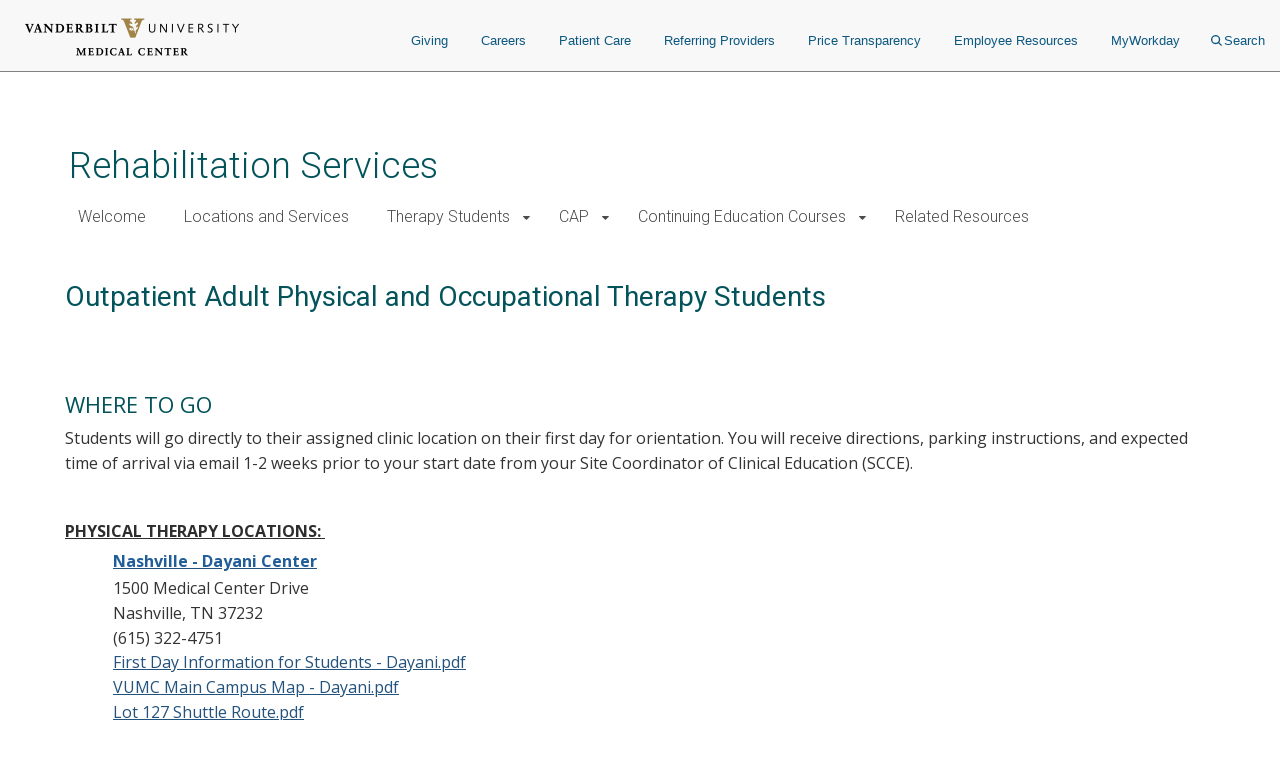

--- FILE ---
content_type: text/html; charset=UTF-8
request_url: https://www.vumc.org/rehab-services/outpatient-adult-occupational-and-physical-therapy-students
body_size: 14900
content:

<!DOCTYPE html>
<html lang="en" dir="ltr">
  <head>

        <script src="https://assets.adobedtm.com/0fdeaa586937/856fb3ac771d/launch-5ebaccacafe8.min.js" async></script>
          <!-- Google Tag Manager -->
      <script>(function(w,d,s,l,i){w[l]=w[l]||[];w[l].push({'gtm.start':
      new Date().getTime(),event:'gtm.js'});var f=d.getElementsByTagName(s)[0],
      j=d.createElement(s),dl=l!='dataLayer'?'&l='+l:'';j.async=true;j.src=
      'https://www.googletagmanager.com/gtm.js?id='+i+dl;f.parentNode.insertBefore(j,f);
      })(window,document,'script','dataLayer','GTM-5P793ZX');</script>
      <!-- End Google Tag Manager -->
      <!-- Google Tag Manager -->
      <script>(function(w,d,s,l,i){w[l]=w[l]||[];w[l].push({'gtm.start':
      new Date().getTime(),event:'gtm.js'});var f=d.getElementsByTagName(s)[0],
      j=d.createElement(s),dl=l!='dataLayer'?'&l='+l:'';j.async=true;j.src=
      'https://www.googletagmanager.com/gtm.js?id='+i+dl;f.parentNode.insertBefore(j,f);
      })(window,document,'script','dataLayer','GTM-NCWDQ7J');</script>
      <!-- End Google Tag Manager -->
        <!-- Swifttype -->
    <script type="text/javascript"> (function(w,d,t,u,n,s,e){w['SwiftypeObject']=n;w[n]=w[n]||function(){ (w[n].q=w[n].q||[]).push(arguments);};s=d.createElement(t); e=d.getElementsByTagName(t)[0];s.async=1;s.src=u;e.parentNode.insertBefore(s,e); })(window,document,'script','//s.swiftypecdn.com/install/v2/st.js','_st'); _st('install','vgdDQsqZoV8S2kJ9FzV9','2.0.0'); </script>
    <!-- End Swifttype -->
    <meta charset="utf-8" />
<meta name="Generator" content="Drupal 10 (https://www.drupal.org)" />
<meta name="MobileOptimized" content="width" />
<meta name="HandheldFriendly" content="true" />
<meta name="viewport" content="width=device-width, initial-scale=1.0" />
<meta class="swiftype" name="site_url" data-type="string" content="rehab-services" />
<link rel="icon" href="/rehab-services/themes/custom/vanderbilt_d8/favicon.ico" type="image/vnd.microsoft.icon" />
<link rel="canonical" href="https://www.vumc.org/rehab-services/outpatient-adult-occupational-and-physical-therapy-students" />
<link rel="shortlink" href="https://www.vumc.org/rehab-services/node/108" />

    <title>Outpatient Adult Physical and Occupational Therapy Students | Rehabilitation Services</title>
    <link rel="stylesheet" media="all" href="/rehab-services/modules/miniorange_saml/css/miniorange_saml_licensing.css?t98t0o" />
<link rel="stylesheet" media="all" href="/rehab-services/themes/custom/vanderbilt_d8/dist/css/miniorange_saml_module.css?t98t0o" />
<link rel="stylesheet" media="all" href="/rehab-services/themes/contrib/stable/css/system/components/align.module.css?t98t0o" />
<link rel="stylesheet" media="all" href="/rehab-services/themes/contrib/stable/css/system/components/fieldgroup.module.css?t98t0o" />
<link rel="stylesheet" media="all" href="/rehab-services/themes/contrib/stable/css/system/components/container-inline.module.css?t98t0o" />
<link rel="stylesheet" media="all" href="/rehab-services/themes/contrib/stable/css/system/components/clearfix.module.css?t98t0o" />
<link rel="stylesheet" media="all" href="/rehab-services/themes/contrib/stable/css/system/components/details.module.css?t98t0o" />
<link rel="stylesheet" media="all" href="/rehab-services/themes/contrib/stable/css/system/components/hidden.module.css?t98t0o" />
<link rel="stylesheet" media="all" href="/rehab-services/themes/contrib/stable/css/system/components/item-list.module.css?t98t0o" />
<link rel="stylesheet" media="all" href="/rehab-services/themes/contrib/stable/css/system/components/js.module.css?t98t0o" />
<link rel="stylesheet" media="all" href="/rehab-services/themes/contrib/stable/css/system/components/nowrap.module.css?t98t0o" />
<link rel="stylesheet" media="all" href="/rehab-services/themes/contrib/stable/css/system/components/position-container.module.css?t98t0o" />
<link rel="stylesheet" media="all" href="/rehab-services/themes/contrib/stable/css/system/components/reset-appearance.module.css?t98t0o" />
<link rel="stylesheet" media="all" href="/rehab-services/themes/contrib/stable/css/system/components/resize.module.css?t98t0o" />
<link rel="stylesheet" media="all" href="/rehab-services/themes/contrib/stable/css/system/components/system-status-counter.css?t98t0o" />
<link rel="stylesheet" media="all" href="/rehab-services/themes/contrib/stable/css/system/components/system-status-report-counters.css?t98t0o" />
<link rel="stylesheet" media="all" href="/rehab-services/themes/contrib/stable/css/system/components/system-status-report-general-info.css?t98t0o" />
<link rel="stylesheet" media="all" href="/rehab-services/themes/contrib/stable/css/system/components/tablesort.module.css?t98t0o" />
<link rel="stylesheet" media="all" href="/rehab-services/modules/contrib/paragraphs/css/paragraphs.unpublished.css?t98t0o" />
<link rel="stylesheet" media="all" href="/rehab-services/modules/custom/vumc-datatables/css/datatables.css?t98t0o" />
<link rel="stylesheet" media="all" href="/rehab-services/modules/custom/vumc-datatables/css/stripe.css?t98t0o" />
<link rel="stylesheet" media="all" href="/rehab-services/themes/contrib/stable/css/core/assets/vendor/normalize-css/normalize.css?t98t0o" />
<link rel="stylesheet" media="all" href="/rehab-services/themes/contrib/stable/css/core/normalize-fixes.css?t98t0o" />
<link rel="stylesheet" media="all" href="/rehab-services/themes/custom/vanderbilt_d8/dist/bootstrap/bootstrap-base.css?t98t0o" />
<link rel="stylesheet" media="all" href="/rehab-services/themes/custom/vanderbilt_d8/dist/css/font-awesome.css?t98t0o" />
<link rel="stylesheet" media="all" href="/rehab-services/themes/custom/vanderbilt_d8/dist/css/vumc-misc.css?t98t0o" />
<link rel="stylesheet" media="all" href="/rehab-services/themes/custom/vanderbilt_d8/dist/css/sprites.css?t98t0o" />
<link rel="stylesheet" media="all" href="/rehab-services/themes/custom/vanderbilt_d8/dist/css/base.css?t98t0o" />
<link rel="stylesheet" media="all" href="/rehab-services/themes/custom/vanderbilt_d8/dist/css/media.css?t98t0o" />
<link rel="stylesheet" media="all" href="/rehab-services/themes/custom/vanderbilt_d8/dist/css/messages.css?t98t0o" />
<link rel="stylesheet" media="all" href="/rehab-services/themes/custom/vanderbilt_d8/dist/css/l-main.css?t98t0o" />
<link rel="stylesheet" media="all" href="/rehab-services/themes/custom/classy/css/components/action-links.css?t98t0o" />
<link rel="stylesheet" media="all" href="/rehab-services/themes/custom/classy/css/components/breadcrumb.css?t98t0o" />
<link rel="stylesheet" media="all" href="/rehab-services/themes/custom/classy/css/components/button.css?t98t0o" />
<link rel="stylesheet" media="all" href="/rehab-services/themes/custom/classy/css/components/collapse-processed.css?t98t0o" />
<link rel="stylesheet" media="all" href="/rehab-services/themes/custom/classy/css/components/container-inline.css?t98t0o" />
<link rel="stylesheet" media="all" href="/rehab-services/themes/custom/classy/css/components/details.css?t98t0o" />
<link rel="stylesheet" media="all" href="/rehab-services/themes/custom/classy/css/components/exposed-filters.css?t98t0o" />
<link rel="stylesheet" media="all" href="/rehab-services/themes/custom/classy/css/components/field.css?t98t0o" />
<link rel="stylesheet" media="all" href="/rehab-services/themes/custom/classy/css/components/form.css?t98t0o" />
<link rel="stylesheet" media="all" href="/rehab-services/themes/custom/classy/css/components/icons.css?t98t0o" />
<link rel="stylesheet" media="all" href="/rehab-services/themes/custom/classy/css/components/inline-form.css?t98t0o" />
<link rel="stylesheet" media="all" href="/rehab-services/themes/custom/classy/css/components/item-list.css?t98t0o" />
<link rel="stylesheet" media="all" href="/rehab-services/themes/custom/classy/css/components/link.css?t98t0o" />
<link rel="stylesheet" media="all" href="/rehab-services/themes/custom/classy/css/components/links.css?t98t0o" />
<link rel="stylesheet" media="all" href="/rehab-services/themes/custom/classy/css/components/menu.css?t98t0o" />
<link rel="stylesheet" media="all" href="/rehab-services/themes/custom/classy/css/components/more-link.css?t98t0o" />
<link rel="stylesheet" media="all" href="/rehab-services/themes/custom/classy/css/components/pager.css?t98t0o" />
<link rel="stylesheet" media="all" href="/rehab-services/themes/custom/classy/css/components/tabledrag.css?t98t0o" />
<link rel="stylesheet" media="all" href="/rehab-services/themes/custom/classy/css/components/tableselect.css?t98t0o" />
<link rel="stylesheet" media="all" href="/rehab-services/themes/custom/classy/css/components/tablesort.css?t98t0o" />
<link rel="stylesheet" media="all" href="/rehab-services/themes/custom/classy/css/components/tabs.css?t98t0o" />
<link rel="stylesheet" media="all" href="/rehab-services/themes/custom/classy/css/components/textarea.css?t98t0o" />
<link rel="stylesheet" media="all" href="/rehab-services/themes/custom/classy/css/components/ui-dialog.css?t98t0o" />
<link rel="stylesheet" media="all" href="/rehab-services/themes/custom/classy/css/components/messages.css?t98t0o" />
<link rel="stylesheet" media="all" href="/rehab-services/themes/custom/classy/css/components/node.css?t98t0o" />
<link rel="stylesheet" media="all" href="/rehab-services/themes/custom/vanderbilt_d8/dist/bootstrap/bootstrap-dropdowns.css?t98t0o" />
<link rel="stylesheet" media="all" href="/rehab-services/themes/custom/vanderbilt_d8/dist/css/menus.css?t98t0o" />
<link rel="stylesheet" media="all" href="/rehab-services/themes/custom/vanderbilt_d8/dist/css/content-header.css?t98t0o" />
<link rel="stylesheet" media="all" href="/rehab-services/themes/custom/vanderbilt_d8/dist/css/footer.css?t98t0o" />
<link rel="stylesheet" media="all" href="/rehab-services/themes/custom/vanderbilt_d8/dist/bootstrap/bootstrap-labels.css?t98t0o" />
<link rel="stylesheet" media="all" href="/rehab-services/themes/custom/vanderbilt_d8/dist/css/flyout-menu.css?t98t0o" />
<link rel="stylesheet" media="all" href="/rehab-services/themes/custom/vanderbilt_d8/dist/css/admin-menu-adjustment.css?t98t0o" />
<link rel="stylesheet" media="all" href="/rehab-services/themes/custom/vanderbilt_d8/dist/css/header.css?t98t0o" />
<link rel="stylesheet" media="all" href="/rehab-services/themes/custom/vanderbilt_d8/dist/css/header_main.css?t98t0o" />
<link rel="stylesheet" media="all" href="//fonts.googleapis.com/css?family=Open+Sans:400,700|Roboto:100,300,400,500" />

    
  </head>
  <body class="path-node page-node-type-page node-type-page mc__body">
          <!-- Google Tag Manager (noscript) -->
      <noscript><iframe src="https://www.googletagmanager.com/ns.html?id=GTM-5P793ZX"
      height="0" width="0" style="display:none;visibility:hidden"></iframe></noscript>
      <!-- End Google Tag Manager (noscript) -->
      <!-- Google Tag Manager (noscript) -->
      <noscript><iframe src="https://www.googletagmanager.com/ns.html?id=GTM-NCWDQ7J"
      height="0" width="0" style="display:none;visibility:hidden"></iframe></noscript>
      <!-- End Google Tag Manager (noscript) -->
            <a href="#main-content" class="visually-hidden focusable">
      Skip to main content
    </a>
    
      <div class="dialog-off-canvas-main-canvas" data-off-canvas-main-canvas>
    



          
  
    

          
  
    

          
  
    


<div class="l-main__header">
    
<div class="mc__site__wrap mc__site__header__wrap header__wrapper">
  <div class="container-fluid">
    <div class="header-container"><div class="module__uCahImzsepiMhVv7LBNgz module__1nKii7fYCsdPGWV6eEE0fj module__2SJHmMQqaR6VY-Sm7Uu9uv">
      <div class="module__1BJ9NnLJca4H-haVz52jFp">
        <div class="module__2UisNpHfH9YWnrSm8vSlMv module__2ztLVk8XWokPVw2s7UymSC module__2SJHmMQqaR6VY-Sm7Uu9uv module__39Zge6qcpdInhSOkpxGlqQ">
          <nav role="navigation">
            <div class="module__1qy2ngsjOcCEaYSfFNwIbg module__DkjwEnCc0-JllP7KBr_4e data-tracker-deskTopNavQuickLinksMenu">
              <div class="data-tracker-deskTopNavQuickLinksMenu module__2SP6GuoF7JqnErl3UV2o2- module__1e_Woyk-X4FbFgy_RAnE2p module__2SJHmMQqaR6VY-Sm7Uu9uv">
              </div>
              <div class="data-tracker-deskTopNavSecondaryMenu module__2SP6GuoF7JqnErl3UV2o2- module__1e_Woyk-X4FbFgy_RAnE2p module__2SJHmMQqaR6VY-Sm7Uu9uv">
                <ul class="module__2OVctmilRV7mRRuOsvYZDn">
                                  </ul>
              </div>
            </div>
            <a class="module__I7mJdX3e-pRJYa532-08u data-tracker-desktopSiteLogo" href="/">
            <span class="module__2SJHmMQqaR6VY-Sm7Uu9uv module__2vZF2B_mzgO1-EL4cUC8LW module__PeUJHvTe3EAaRtg8FMaor mc__sprite mc__sprite--logo-header" data-icon-type="logo_vanderbilt_health" data-icon="true">

            </span>
            </a>
            <div class="module__37wnfRpwJ9oO_cj731MUmf module__su_JcY0rpmRX1f01uj-Aj">
              <div class="data-tracker-deskTopNavPrimaryMenu module__2nWlN-IKI0w5Gf_oXw1jLa module__2XJ0GSh02l4f_Qk-Uv5wYw module__2SJHmMQqaR6VY-Sm7Uu9uv">
                <ul id="PrimaryNavTopMenu" class="module__3Gas0g-TkA94zhL42psPkh module__1v1_BVnSLfcwLgP0-kDHMA">
                                      <li class="module__2Qq7qWbfQllLbMEjcKO51e module__247X9684xcvPvRjbpNKxxg ">
                      <a href="https://give.vanderbilthealth.org/give/197783/?utm_source=VUMCORG&amp;utm_medium=website&amp;utm_content=homepg#!/donation/checkout?c_src=1680A&amp;c_src2=VUMCORG" target="_self" rel="" class="data-tracker-giving-link" data-toggle="">Giving</a>
                    </li>
                                      <li class="module__2Qq7qWbfQllLbMEjcKO51e module__247X9684xcvPvRjbpNKxxg ">
                      <a href="https://www.vumc.org/careers" target="_self" rel="" class="data-tracker-careers-link" data-toggle="">Careers</a>
                    </li>
                                      <li class="module__2Qq7qWbfQllLbMEjcKO51e module__247X9684xcvPvRjbpNKxxg ">
                      <a href="https://www.vanderbilthealth.com" target="_self" rel="" class="data-tracker-patient-care-link" data-toggle="">Patient Care</a>
                    </li>
                                      <li class="module__2Qq7qWbfQllLbMEjcKO51e module__247X9684xcvPvRjbpNKxxg ">
                      <a href="https://www.vanderbilthealth.com/healthcare-professionals/referring-providers" target="_self" rel="" class="data-tracker-referring-providers-link" data-toggle="">Referring Providers</a>
                    </li>
                                      <li class="module__2Qq7qWbfQllLbMEjcKO51e module__247X9684xcvPvRjbpNKxxg ">
                      <a href="https://www.vumc.org/pricetransparency" target="_self" rel="" class="data-tracker-price-transparency-link" data-toggle="">Price Transparency</a>
                    </li>
                                      <li class="module__2Qq7qWbfQllLbMEjcKO51e module__247X9684xcvPvRjbpNKxxg ">
                      <a href="https://www.vumc.org/main/resources-employees" target="_self" rel="" class="data-tracker-employee-resources-link" data-toggle="">Employee Resources</a>
                    </li>
                                      <li class="module__2Qq7qWbfQllLbMEjcKO51e module__247X9684xcvPvRjbpNKxxg ">
                      <a href="https://www.myworkday.com/wday/authgwy/vumc/login.htmld" target="_self" rel="" class="data-tracker-myworkday-link" data-toggle="">MyWorkday</a>
                    </li>
                                    <li class="module__2Qq7qWbfQllLbMEjcKO51e module__247X9684xcvPvRjbpNKxxg search-menu">
                    <button data-target="desktopSearchFormSlideout" class="data-tracker-desktop-topnav-search-button searchButton">
                      <span class="module__2SJHmMQqaR6VY-Sm7Uu9uv module__2vZF2B_mzgO1-EL4cUC8LW module__PeUJHvTe3EAaRtg8FMaor" style="max-width:11px" data-icon-type="search" data-icon="true"><svg style="stroke:#0e5981;stroke-width:2px" xmlns="http://www.w3.org/2000/svg" viewBox="0 0 16.281 16.281" aria-labelledby="SearchTitle" role="img"><title id="SearchTitle">search</title><g><line class="a" style="stroke:#0e5981;stroke-width:2px" x2="4.604" y2="4.604" transform="translate(10.971 10.971)"></line><g class="a" style="stroke:#0e5981;stroke-width:2px"><circle class="b" style="stroke:none;fill:none" cx="6.814" cy="6.814" r="6.814"></circle><circle class="c" style="fill:none" cx="6.814" cy="6.814" r="5.814"></circle></g></g></svg></span>Search
                    </button>
                  </li>
                </ul>
                <ul id="PrimaryNavSlideOutMenu" class="module__1HF2nGI_laXt8NGBFZP2OY module__3Kvl7MtsAVEAm_OwIRNlhh">
                  <li id="desktopSearchFormSlideout" tabindex="0" class="desktopSearchFormSlideout slideOutMenu module__2bxSFPXDtgvN9d5AFEHWo module__-nFmMMRhqZN4A8eOHlLIv">
                  <div class="desktopGlobalSearchContainer">
                    <div class="h4"><span>What are you looking for?</span></div>
                    <form action="https://search.vumc.org" class="desktopGlobalSearchForm" id="DesktopGlobalSearchForm" role="search">
                      <span class="module__2RBiZjbwWHEuIDPsxrjglD module__2SJHmMQqaR6VY-Sm7Uu9uv module__38rqTmrcmE8h1Vk081K2-O module__t5Zwct0oK27DSeqvRqnTc">
                        <input type="text" class="st-default-search-input module__196GUGkbukQ-xLtKw90sa7 module__29rLlZGVyyFLcGx_gmqKVc " placeholder="I'm looking for...">
                      </span>
                      <button type="submit" form="DesktopGlobalSearchForm" value="Search" class="data-tracker-desktopSearchButton module__2SJHmMQqaR6VY-Sm7Uu9uv module__di2Az7TvAHksDXGVxfVtZ module__2iMoF9X2o0C7B51CRzMDRn undefined" tabindex="0" style="width:200px">
                      <span class="">Search</span></button>
                    </form>
                  </div>
                  </li>
                </ul>
              </div>
            </div>
          </nav>
        </div>
      </div>
            <div class="module__ZK94cvlQN4FT_drq0WPa">
        <div class="data-tracker-mobileHamburgerMenu module__2xIsxIikHmUkPdh6AuKt8I module__2Y_fbfZRhl5rEP3y6RjJ4o module__2SJHmMQqaR6VY-Sm7Uu9uv module__2F1GrEE7UcQoE7asSO5jxr">
          <div id="MobileHeaderBarContainer" class="module__1pE-lg2rpi5LFkP4hJWA6C module__Hh4JXXCsIe1F49uZ7UmVx">
            <a class="data-tracker-mobileSiteLogo module__M7kQHjqvxUbl0JNhyj4Hz module__3R1RSy9fKpEkFAFDOvK0GN" href="/">
              <span class="module__2SJHmMQqaR6VY-Sm7Uu9uv module__2vZF2B_mzgO1-EL4cUC8LW module__PeUJHvTe3EAaRtg8FMaor mc__sprite mc__sprite--logo-header" style="" data-icon-type="logo_vanderbilt_health" data-icon="true">

              </span>
            </a>
          <span class="module__PHRg-jfvIuuOEIH-QPNwU">
            <button aria-label="press button to search site with search form" class="data-tracker-mobileSearchButton module__1vGF8OXkiUokB1MAV5mDY module__BRMoBauJwvWcYCJawELUX module__3qSse1qu8v5oudHJ8oYv9a" type="button">Search
            <span class="module__2SJHmMQqaR6VY-Sm7Uu9uv module__2vZF2B_mzgO1-EL4cUC8LW module__PeUJHvTe3EAaRtg8FMaor" style="max-width:16px" data-icon-type="search" data-icon="true"><svg style="stroke-width:2px" xmlns="http://www.w3.org/2000/svg" viewBox="0 0 16.281 16.281" aria-labelledby="SearchTitle" role="img"><title id="SearchTitle">search</title><g><line class="a" style="stroke-width:2px" x2="4.604" y2="4.604" transform="translate(10.971 10.971)"></line><g class="a" style="stroke-width:2px"><circle class="b" style="stroke:none;fill:none" cx="6.814" cy="6.814" r="6.814"></circle><circle class="c" style="fill:none" cx="6.814" cy="6.814" r="5.814"></circle></g></g></svg></span>
            </button>
            <button aria-label="press button to toggle navigation menu" class="data-tracker-mobileHamburgerButton module__1vGF8OXkiUokB1MAV5mDY module__BRMoBauJwvWcYCJawELUX module__1xlXoRB29PJS-DRCeB9eI" type="button">
              <div class="module__3feCh5nUj1ByVtpdXkLDJI">Menu</div>
              <span class="module___vpim2fK4XZzhV1pZfPmk">
                <span class="module__2SJHmMQqaR6VY-Sm7Uu9uv module__2vZF2B_mzgO1-EL4cUC8LW module__PeUJHvTe3EAaRtg8FMaor" style="max-width:18px" data-icon-type="hamburger" data-icon="true"><svg style="stroke-width:3px" aria-labelledby="HamburgerTitle" role="img" xmlns="http://www.w3.org/2000/svg" viewBox="0 0 18 15"><title id="HamburgerTitle">open menu</title><g transform="translate(149.5 -199)"><line x2="18" transform="translate(-149.5 200.5)"></line><line x2="18" transform="translate(-149.5 206.5)"></line><line x2="18" transform="translate(-149.5 212.5)"></line></g></svg></span>
              </span>
              <div class="module__2WXwbrXYtCYOp2WkNLNg5g">Close</div>
                <span class="module__1frfn9nO2TTXGJHEnfQBX">
                  <span class="module__2SJHmMQqaR6VY-Sm7Uu9uv module__2vZF2B_mzgO1-EL4cUC8LW module__PeUJHvTe3EAaRtg8FMaor" style="max-width:18px" data-icon-type="close" data-icon="true"><svg xmlns="http://www.w3.org/2000/svg" viewBox="0 0 25 25" style="color:#e8e8e8;fill:#e8e8e8" aria-labelledby="CloseTitle" role="img"><title id="CloseTitle">close menu</title><g id="close_icon" data-name="close icon" transform="translate(-336 -110)"><g style="fill:#fff;stroke:#e8e8e8;opacity:0.998;stroke-width:3px" id="Ellipse_1" data-name="Ellipse 1" class="cls-1" transform="translate(336 110)"><circle style="stroke:none" class="cls-3" cx="12.5" cy="12.5" r="12.5"></circle><circle style="fill:none" class="cls-4" cx="12.5" cy="12.5" r="11"></circle></g><g id="Group_102" data-name="Group 102" transform="translate(527.383 -242.382) rotate(45)"><line style="fill:none;stroke:#2a2b2e;stroke-width:3px" id="Line_4" data-name="Line 4" class="cls-2" y2="12" transform="translate(131.5 378.5)"></line><line style="fill:none;stroke:#2a2b2e;stroke-width:3px" id="Line_5" data-name="Line 5" class="cls-2" y2="12" transform="translate(137.5 384.5) rotate(90)"></line></g></g></svg></span>
                </span>
            </button>
          </span>
          </div>
          <div id="MobileHeaderNavContainer" tabindex="0" class="module__2exNbqNkY1KDmPMUvwxksk module__29kFRTgatK1CWbToyKlX65"><div class="data-tracker-mobileHamburgerMenu module__1QtOlec-hE4cgU0MZQhDAi module__2-VG09gpMGicGlSJaIW5Kj module__2SJHmMQqaR6VY-Sm7Uu9uv">
            <div class="module__2HqINv6yiiV8rpG1IAoMF_">
              <nav aria-label="Main Site Navigation Menu" role="navigation">

              <div class="module__15qpHMBRHtRlNYQyfB6aDS module__3lmHNJo_yqty-XI4JEty7i module__1v4IWxfMNWEOM-6hO8Z53m module__2SJHmMQqaR6VY-Sm7Uu9uv">
              <form action="https://search.vumc.org" class="module__foSWM_FvkmyCjRpuYozd5 module__NmSMasgCJWm_4T9qfdSnD " id="MobileGlobalSearchForm" role="search">
                <span class="module__2RBiZjbwWHEuIDPsxrjglD module__2SJHmMQqaR6VY-Sm7Uu9uv module__38rqTmrcmE8h1Vk081K2-O module__t5Zwct0oK27DSeqvRqnTc">
                  <input type="text" class="st-default-search-input module__196GUGkbukQ-xLtKw90sa7 module__29rLlZGVyyFLcGx_gmqKVc " placeholder="I'm looking for...">
                </span>
                <button type="submit" form="MobileGlobalSearchForm" value="Search" class="data-tracker-mobileHamburgerSearchButton module__2SJHmMQqaR6VY-Sm7Uu9uv module__di2Az7TvAHksDXGVxfVtZ module__2iMoF9X2o0C7B51CRzMDRn undefined" tabindex="0" style="width:100px">
                  <span class="">Search</span>
                </button>
              </form>
                  <div>
                    


<nav class="mc__navbar">

  


<div class="menu__wrapper menu-type--standard"><div class="module__15qpHMBRHtRlNYQyfB6aDS module__3lmHNJo_yqty-XI4JEty7i module__1v4IWxfMNWEOM-6hO8Z53m module__2SJHmMQqaR6VY-Sm7Uu9uv"><ul class="module__13HG0bPYDSb7E0b2J1eZSn module__35oBIfBh56ydj7tZ2bUYJ1 data-tracker-primaryMenu-menu mc__nav__menu nav__menu--1"><li class="else module__1ljDITU36fEMzZ4veK_1vW module__3OGVzirUoUNlr32nOqNijX mc__nav__menu__item nav__menu__item--1 no-submenu"><a href="/rehab-services/vanderbilt-rehabilitation-services" class="mc__nav__link mc__nav__link--1 ">Welcome</a></li><li class="else module__1ljDITU36fEMzZ4veK_1vW module__3OGVzirUoUNlr32nOqNijX mc__nav__menu__item nav__menu__item--1 no-submenu"><a href="https://www.vanderbilthealth.com/service-line/physical-medicine-and-rehabilitation" class="mc__nav__link mc__nav__link--1 ">Locations and Services</a></li><li class="if module__1ljDITU36fEMzZ4veK_1vW module__3OGVzirUoUNlr32nOqNijX mc__nav__menu__item nav__menu__item--1 has-submenu"><span class="mc__navbar__trigger mc__navbar__trigger--1">Therapy Students</span><div class="mc__nav__submenu"><a href="/rehab-services/welcome-therapy-students" class="mc__nav__link mc__nav__link--1 is-active-trail">Therapy Students Home</a><div class="module__15qpHMBRHtRlNYQyfB6aDS module__3lmHNJo_yqty-XI4JEty7i module__1v4IWxfMNWEOM-6hO8Z53m module__2SJHmMQqaR6VY-Sm7Uu9uv"><ul class="module__13HG0bPYDSb7E0b2J1eZSn module__35oBIfBh56ydj7tZ2bUYJ1 data-tracker-primaryMenu-menu mc__nav__menu nav__menu--2"><li class="else module__1ljDITU36fEMzZ4veK_1vW module__3OGVzirUoUNlr32nOqNijX mc__nav__menu__item nav__menu__item--2 no-submenu"><a href="https://www.vumc.org/rehab-services/node/121" class="mc__nav__link mc__nav__link--2 ">Observation Students</a></li><li class="else module__1ljDITU36fEMzZ4veK_1vW module__3OGVzirUoUNlr32nOqNijX mc__nav__menu__item nav__menu__item--2 no-submenu"><a href="/rehab-services/you-arrive" class="mc__nav__link mc__nav__link--2 ">Before You Arrive</a></li><li class="if module__1ljDITU36fEMzZ4veK_1vW module__3OGVzirUoUNlr32nOqNijX mc__nav__menu__item nav__menu__item--2 has-submenu"><span class="mc__navbar__trigger mc__navbar__trigger--2">What to Expect</span><div class="mc__nav__submenu"><a href="/rehab-services/what-expect" class="mc__nav__link mc__nav__link--2 is-active-trail">What to Expect Home</a><div class="module__15qpHMBRHtRlNYQyfB6aDS module__3lmHNJo_yqty-XI4JEty7i module__1v4IWxfMNWEOM-6hO8Z53m module__2SJHmMQqaR6VY-Sm7Uu9uv"><ul class="module__13HG0bPYDSb7E0b2J1eZSn module__35oBIfBh56ydj7tZ2bUYJ1 data-tracker-primaryMenu-menu mc__nav__menu nav__menu--3"><li class="else module__1ljDITU36fEMzZ4veK_1vW module__3OGVzirUoUNlr32nOqNijX mc__nav__menu__item nav__menu__item--3 no-submenu"><a href="/rehab-services/vumc-home-health-therapy-students" class="mc__nav__link mc__nav__link--3 ">VUMC Home Health Therapy Students</a></li><li class="else module__1ljDITU36fEMzZ4veK_1vW module__3OGVzirUoUNlr32nOqNijX mc__nav__menu__item nav__menu__item--3 no-submenu"><a href="/rehab-services/adult-acute-care-physical-and-occupational-therapy-students" class="mc__nav__link mc__nav__link--3 ">Adult Acute Care Physical and Occupational Therapy Students</a></li><li class="else module__1ljDITU36fEMzZ4veK_1vW module__3OGVzirUoUNlr32nOqNijX mc__nav__menu__item nav__menu__item--3 no-submenu"><a href="/rehab-services/bill-wilkerson-therapy-students" class="mc__nav__link mc__nav__link--3 ">Bill Wilkerson Therapy Students</a></li><li class="else module__1ljDITU36fEMzZ4veK_1vW module__3OGVzirUoUNlr32nOqNijX mc__nav__menu__item nav__menu__item--3 no-submenu is-active"><a href="/rehab-services/outpatient-adult-occupational-and-physical-therapy-students" class="mc__nav__link mc__nav__link--3 is-active is-active-trail">Outpatient Adult PT/OT Students</a></li><li class="else module__1ljDITU36fEMzZ4veK_1vW module__3OGVzirUoUNlr32nOqNijX mc__nav__menu__item nav__menu__item--3 no-submenu"><a href="/rehab-services/pediatric-physical-and-occupational-therapy-students" class="mc__nav__link mc__nav__link--3 ">Pediatric PT/OT Therapy Students</a></li><li class="else module__1ljDITU36fEMzZ4veK_1vW module__3OGVzirUoUNlr32nOqNijX mc__nav__menu__item nav__menu__item--3 no-submenu"><a href="/rehab-services/pi-beta-phi-physical-and-occupational-therapy-student-page" class="mc__nav__link mc__nav__link--3 ">Pi Beta Phi PT/OT Student Page</a></li></div></div></li><li class="else module__1ljDITU36fEMzZ4veK_1vW module__3OGVzirUoUNlr32nOqNijX mc__nav__menu__item nav__menu__item--2 no-submenu"><a href="/rehab-services/contact-us" class="mc__nav__link mc__nav__link--2 ">Contact Us</a></li></div></div></li><li class="if module__1ljDITU36fEMzZ4veK_1vW module__3OGVzirUoUNlr32nOqNijX mc__nav__menu__item nav__menu__item--1 has-submenu"><span class="mc__navbar__trigger mc__navbar__trigger--1">CAP</span><div class="mc__nav__submenu"><a href="https://www.vumc.org/rehab-services/node/120" class="mc__nav__link mc__nav__link--1 ">CAP Home</a><div class="module__15qpHMBRHtRlNYQyfB6aDS module__3lmHNJo_yqty-XI4JEty7i module__1v4IWxfMNWEOM-6hO8Z53m module__2SJHmMQqaR6VY-Sm7Uu9uv"><ul class="module__13HG0bPYDSb7E0b2J1eZSn module__35oBIfBh56ydj7tZ2bUYJ1 data-tracker-primaryMenu-menu mc__nav__menu nav__menu--2"><li class="else module__1ljDITU36fEMzZ4veK_1vW module__3OGVzirUoUNlr32nOqNijX mc__nav__menu__item nav__menu__item--2 no-submenu"><a href="https://vumc365-my.sharepoint.com/:w:/g/personal/stephen_t_richardson_vumc_org/Edmr0HgqKg1KsbgrXqAHqRMByCtEe8D5RIP79qpxNTzqdg?e=QZgC93" class="mc__nav__link mc__nav__link--2 ">Activities List and Documents (Printable Forms)</a></li><li class="else module__1ljDITU36fEMzZ4veK_1vW module__3OGVzirUoUNlr32nOqNijX mc__nav__menu__item nav__menu__item--2 no-submenu"><a href="https://vumc365-my.sharepoint.com/:w:/g/personal/stephen_t_richardson_vumc_org/EW6mGRjlgZlKkmWw1R-px9oBJinDrBMObfrOhxYAkwg5vw?e=sPp6pR" class="mc__nav__link mc__nav__link--2 ">Manual and Policies</a></li></div></div></li><li class="if module__1ljDITU36fEMzZ4veK_1vW module__3OGVzirUoUNlr32nOqNijX mc__nav__menu__item nav__menu__item--1 has-submenu"><span class="mc__navbar__trigger mc__navbar__trigger--1">Continuing Education Courses</span><div class="mc__nav__submenu"><a href="/rehab-services/continuing-education-courses-rehabilitation-services" class="mc__nav__link mc__nav__link--1 ">Continuing Education Courses Home</a><div class="module__15qpHMBRHtRlNYQyfB6aDS module__3lmHNJo_yqty-XI4JEty7i module__1v4IWxfMNWEOM-6hO8Z53m module__2SJHmMQqaR6VY-Sm7Uu9uv"><ul class="module__13HG0bPYDSb7E0b2J1eZSn module__35oBIfBh56ydj7tZ2bUYJ1 data-tracker-primaryMenu-menu mc__nav__menu nav__menu--2"><li class="else module__1ljDITU36fEMzZ4veK_1vW module__3OGVzirUoUNlr32nOqNijX mc__nav__menu__item nav__menu__item--2 no-submenu"><a href="/rehab-services/rehab-seminars-series" class="mc__nav__link mc__nav__link--2 ">Rehab Seminars Series</a></li><li class="else module__1ljDITU36fEMzZ4veK_1vW module__3OGVzirUoUNlr32nOqNijX mc__nav__menu__item nav__menu__item--2 no-submenu"><a href="/rehab-services/2023-cqi-topics" class="mc__nav__link mc__nav__link--2 ">VUMC Acute Therapy CQI Projects</a></li></div></div></li><li class="else module__1ljDITU36fEMzZ4veK_1vW module__3OGVzirUoUNlr32nOqNijX mc__nav__menu__item nav__menu__item--1 no-submenu"><a href="/rehab-services/therapy-related-resources" class="mc__nav__link mc__nav__link--1 ">Related Resources</a></li></div></div><div class="menu__wrapper menu-type--static-colored"><div class="module__15qpHMBRHtRlNYQyfB6aDS module__3lmHNJo_yqty-XI4JEty7i module__1v4IWxfMNWEOM-6hO8Z53m module__2SJHmMQqaR6VY-Sm7Uu9uv"><ul class="module__13HG0bPYDSb7E0b2J1eZSn module__35oBIfBh56ydj7tZ2bUYJ1 data-tracker-primaryMenu-menu mc__nav__menu nav__menu--1"></div></div><div class="menu__wrapper menu-type--standard"><div class="module__15qpHMBRHtRlNYQyfB6aDS module__3lmHNJo_yqty-XI4JEty7i module__1v4IWxfMNWEOM-6hO8Z53m module__2SJHmMQqaR6VY-Sm7Uu9uv"><ul class="module__13HG0bPYDSb7E0b2J1eZSn module__35oBIfBh56ydj7tZ2bUYJ1 data-tracker-primaryMenu-menu mc__nav__menu nav__menu--1"><li class="if module__1ljDITU36fEMzZ4veK_1vW module__3OGVzirUoUNlr32nOqNijX mc__nav__menu__item nav__menu__item--1 has-submenu"><span class="mc__navbar__trigger mc__navbar__trigger--1">Vanderbilt University Medical Center</span><div class="mc__nav__submenu"><div class="module__15qpHMBRHtRlNYQyfB6aDS module__3lmHNJo_yqty-XI4JEty7i module__1v4IWxfMNWEOM-6hO8Z53m module__2SJHmMQqaR6VY-Sm7Uu9uv"><ul class="module__13HG0bPYDSb7E0b2J1eZSn module__35oBIfBh56ydj7tZ2bUYJ1 data-tracker-primaryMenu-menu mc__nav__menu nav__menu--2"><li class="else module__1ljDITU36fEMzZ4veK_1vW module__3OGVzirUoUNlr32nOqNijX mc__nav__menu__item nav__menu__item--2 no-submenu"><a href="https://www.childrenshospitalvanderbilt.org/" class="mc__nav__link mc__nav__link--2 ">Monroe Carell Jr. Children&#039;s Hospital at Vanderbilt</a></li><li class="else module__1ljDITU36fEMzZ4veK_1vW module__3OGVzirUoUNlr32nOqNijX mc__nav__menu__item nav__menu__item--2 no-submenu"><a href="http://www.vanderbilt.edu" class="mc__nav__link mc__nav__link--2 ">Vanderbilt University</a></li><li class="else module__1ljDITU36fEMzZ4veK_1vW module__3OGVzirUoUNlr32nOqNijX mc__nav__menu__item nav__menu__item--2 no-submenu"><a href="http://research.vanderbilt.edu" class="mc__nav__link mc__nav__link--2 ">Research</a></li><li class="else module__1ljDITU36fEMzZ4veK_1vW module__3OGVzirUoUNlr32nOqNijX mc__nav__menu__item nav__menu__item--2 no-submenu"><a href="http://www.vanderbilthealth.com" class="mc__nav__link mc__nav__link--2 ">For Patients and Visitors</a></li><li class="else module__1ljDITU36fEMzZ4veK_1vW module__3OGVzirUoUNlr32nOqNijX mc__nav__menu__item nav__menu__item--2 no-submenu"><a href="https://www.vumc.org/" class="mc__nav__link mc__nav__link--2 ">Resources for Employees and Researchers</a></li></div></div></li></div></div></nav>
                </div>
                <ul class="module__13HG0bPYDSb7E0b2J1eZSn module__35oBIfBh56ydj7tZ2bUYJ1 data-tracker-primaryMenu-menu">
                                      <li class="module__1ljDITU36fEMzZ4veK_1vW module__3OGVzirUoUNlr32nOqNijX ">
                      <a href="https://give.vanderbilthealth.org/give/197783/?utm_source=VUMCORG&amp;utm_medium=website&amp;utm_content=homepg#!/donation/checkout?c_src=1680A&amp;c_src2=VUMCORG" target="_self" rel="" class="data-tracker-giving-link" data-toggle="">Giving</a>
                    </li>
                                      <li class="module__1ljDITU36fEMzZ4veK_1vW module__3OGVzirUoUNlr32nOqNijX ">
                      <a href="https://www.vumc.org/careers" target="_self" rel="" class="data-tracker-careers-link" data-toggle="">Careers</a>
                    </li>
                                      <li class="module__1ljDITU36fEMzZ4veK_1vW module__3OGVzirUoUNlr32nOqNijX ">
                      <a href="https://www.vanderbilthealth.com" target="_self" rel="" class="data-tracker-patient-care-link" data-toggle="">Patient Care</a>
                    </li>
                                      <li class="module__1ljDITU36fEMzZ4veK_1vW module__3OGVzirUoUNlr32nOqNijX ">
                      <a href="https://www.vanderbilthealth.com/healthcare-professionals/referring-providers" target="_self" rel="" class="data-tracker-referring-providers-link" data-toggle="">Referring Providers</a>
                    </li>
                                      <li class="module__1ljDITU36fEMzZ4veK_1vW module__3OGVzirUoUNlr32nOqNijX ">
                      <a href="https://www.vumc.org/pricetransparency" target="_self" rel="" class="data-tracker-price-transparency-link" data-toggle="">Price Transparency</a>
                    </li>
                                      <li class="module__1ljDITU36fEMzZ4veK_1vW module__3OGVzirUoUNlr32nOqNijX ">
                      <a href="https://www.vumc.org/main/resources-employees" target="_self" rel="" class="data-tracker-employee-resources-link" data-toggle="">Employee Resources</a>
                    </li>
                                      <li class="module__1ljDITU36fEMzZ4veK_1vW module__3OGVzirUoUNlr32nOqNijX ">
                      <a href="https://www.myworkday.com/wday/authgwy/vumc/login.htmld" target="_self" rel="" class="data-tracker-myworkday-link" data-toggle="">MyWorkday</a>
                    </li>
                                  </ul>
            </div>
            <div class="module__j5aSkwCYcwVOeom_iTCTe module__3lmHNJo_yqty-XI4JEty7i module__1v4IWxfMNWEOM-6hO8Z53m module__2SJHmMQqaR6VY-Sm7Uu9uv">
              <ul class="module__13HG0bPYDSb7E0b2J1eZSn module__35oBIfBh56ydj7tZ2bUYJ1 data-tracker-secondaryMenu-menu">
                              </ul>
            </div>
          </nav>
        </div>
    </div>
    </div>
    </div>
    </div>
    </div>
    </div>
  </div>
</div>


</div>

<div id="site-wrapper" class="l-main__page center-block">
  <div id="site-canvas" class="l-main__page-container center-block">
    <div class="l-main__content-header">
            
<div class="content-header" role="banner"><div class="content-header__page-title"><span class="site-title"><a href="/rehab-services/" class="site-title__link" style="font-size: 100%;">Rehabilitation Services</a></span></div><nav class="content-header__menu" role="navigation"><div class="menu__wrapper menu-type--standard-inline"><ul class="standard-inline-menu__menu menu-level--1"><li class="standard-inline-menu__item item-level--1"><a class="standard-inline-menu__link link-level--1" href="/rehab-services/vanderbilt-rehabilitation-services">Welcome</a></li><li class="standard-inline-menu__item item-level--1"><a class="standard-inline-menu__link link-level--1" href="https://www.vanderbilthealth.com/service-line/physical-medicine-and-rehabilitation">Locations and Services</a></li><li class="standard-inline-menu__item item-level--1  is-active-trail dropdown"><a class="standard-inline-menu__link link-level--1  is-active-trail" href="/rehab-services/welcome-therapy-students">Therapy Students</a><a class="standard-inline-menu__dropdown-toggle" aria-haspopup="true" role="button" data-toggle="dropdown" aria-expanded="true"><i class="fa fa-caret-down"></i></a><div class="standard-inline-menu__dropdown-menu dropdown-menu"><ul class="standard-inline-menu__menu menu-level--2"><li class="standard-inline-menu__item item-level--2"><a class="standard-inline-menu__link link-level--2" href="https://www.vumc.org/rehab-services/node/121">Observation Students</a></li><li class="standard-inline-menu__item item-level--2"><a class="standard-inline-menu__link link-level--2" href="/rehab-services/you-arrive">Before You Arrive</a></li><li class="standard-inline-menu__item item-level--2  is-active-trail"><a class="standard-inline-menu__link link-level--2  is-active-trail" href="/rehab-services/what-expect">What to Expect</a><ul class="standard-inline-menu__menu menu-level--3"><li class="standard-inline-menu__item item-level--3"><a class="standard-inline-menu__link link-level--3" href="/rehab-services/vumc-home-health-therapy-students">VUMC Home Health Therapy Students</a></li><li class="standard-inline-menu__item item-level--3"><a class="standard-inline-menu__link link-level--3" href="/rehab-services/adult-acute-care-physical-and-occupational-therapy-students">Adult Acute Care Physical and Occupational Therapy Students</a></li><li class="standard-inline-menu__item item-level--3"><a class="standard-inline-menu__link link-level--3" href="/rehab-services/bill-wilkerson-therapy-students">Bill Wilkerson Therapy Students</a></li><li class="standard-inline-menu__item item-level--3 is-active is-active-trail"><a class="standard-inline-menu__link link-level--3 is-active is-active-trail" href="/rehab-services/outpatient-adult-occupational-and-physical-therapy-students">Outpatient Adult PT/OT Students</a></li><li class="standard-inline-menu__item item-level--3"><a class="standard-inline-menu__link link-level--3" href="/rehab-services/pediatric-physical-and-occupational-therapy-students">Pediatric PT/OT Therapy Students</a></li><li class="standard-inline-menu__item item-level--3"><a class="standard-inline-menu__link link-level--3" href="/rehab-services/pi-beta-phi-physical-and-occupational-therapy-student-page">Pi Beta Phi PT/OT Student Page</a></li></ul></li><li class="standard-inline-menu__item item-level--2"><a class="standard-inline-menu__link link-level--2" href="/rehab-services/contact-us">Contact Us</a></li></ul></div></li><li class="standard-inline-menu__item item-level--1   dropdown"><a class="standard-inline-menu__link link-level--1" href="https://www.vumc.org/rehab-services/node/120">CAP</a><a class="standard-inline-menu__dropdown-toggle" aria-haspopup="true" role="button" data-toggle="dropdown" aria-expanded="true"><i class="fa fa-caret-down"></i></a><div class="standard-inline-menu__dropdown-menu dropdown-menu"><ul class="standard-inline-menu__menu menu-level--2"><li class="standard-inline-menu__item item-level--2"><a class="standard-inline-menu__link link-level--2" href="https://vumc365-my.sharepoint.com/:w:/g/personal/stephen_t_richardson_vumc_org/Edmr0HgqKg1KsbgrXqAHqRMByCtEe8D5RIP79qpxNTzqdg?e=QZgC93">Activities List and Documents (Printable Forms)</a></li><li class="standard-inline-menu__item item-level--2"><a class="standard-inline-menu__link link-level--2" href="https://vumc365-my.sharepoint.com/:w:/g/personal/stephen_t_richardson_vumc_org/EW6mGRjlgZlKkmWw1R-px9oBJinDrBMObfrOhxYAkwg5vw?e=sPp6pR">Manual and Policies</a></li></ul></div></li><li class="standard-inline-menu__item item-level--1   dropdown"><a class="standard-inline-menu__link link-level--1" href="/rehab-services/continuing-education-courses-rehabilitation-services">Continuing Education Courses</a><a class="standard-inline-menu__dropdown-toggle" aria-haspopup="true" role="button" data-toggle="dropdown" aria-expanded="true"><i class="fa fa-caret-down"></i></a><div class="standard-inline-menu__dropdown-menu dropdown-menu"><ul class="standard-inline-menu__menu menu-level--2"><li class="standard-inline-menu__item item-level--2"><a class="standard-inline-menu__link link-level--2" href="/rehab-services/rehab-seminars-series">Rehab Seminars Series</a></li><li class="standard-inline-menu__item item-level--2"><a class="standard-inline-menu__link link-level--2" href="/rehab-services/2023-cqi-topics">VUMC Acute Therapy CQI Projects</a></li></ul></div></li><li class="standard-inline-menu__item item-level--1"><a class="standard-inline-menu__link link-level--1" href="/rehab-services/therapy-related-resources">Related Resources</a></li></ul></div></nav></div>    </div>

    
          <div class="l-main__help container-fluid">
        <div class="row">
          <div class="col-sm-12">
              <div class="region region-help">
    <div data-drupal-messages-fallback class="hidden"></div>

  </div>

          </div>
        </div>
      </div>
    
    <main role="main" class="container-fluid l-main__main">
      <div class="row">
                  <div class="col-sm-12 l-main__content">
              <div class="region region-content">
    <div id="block-vanderbilt-d8-page-title">
  
    
      
  <h1 class="page-title"><span class="field field--name-title field--type-string field--label-hidden">Outpatient Adult Physical and Occupational Therapy Students</span>
</h1>


  </div>
<div id="block-mainpagecontent">
  
    
      
<article class="node node--type-page node--view-mode-full">

  
    

  
  <div class="node__content">
    
            <div class="clearfix text-formatted field field--name-body field--type-text-with-summary field--label-hidden field__item"><h2>Where To Go</h2><p>Students will go directly to their assigned clinic location on their first day for orientation. You will receive directions, parking instructions, and expected time of arrival via email 1-2 weeks prior to your start date from your Site Coordinator of Clinical Education (SCCE).&nbsp;</p><h2><span style="color:#2E2E2F;font-size:12.0pt;"><strong><u>Physical Therapy Locations:&nbsp;</u></strong></span></h2><p style="line-height:normal;margin-bottom:4.0pt;margin-left:.5in;margin-right:0in;margin-top:0in;"><a href="https://www.vanderbilthealth.com/locations/vanderbilt-dayani-center"><span style="color:#215E99;"><strong>Nashville - Dayani Center</strong></span></a></p><p style="line-height:normal;margin-bottom:2.0pt;margin-left:.5in;margin-right:0in;margin-top:0in;"><span>1500 Medical Center Drive</span></p><p style="line-height:normal;margin-bottom:2.0pt;margin-left:.5in;margin-right:0in;margin-top:0in;"><span>Nashville, TN 37232</span></p><p style="line-height:normal;margin-bottom:2.0pt;margin-left:.5in;margin-right:0in;margin-top:0in;"><span>(615) 322-4751</span></p><p style="line-height:normal;margin-bottom:2.0pt;margin-left:.5in;margin-right:0in;margin-top:0in;"><a href="https://www.vumc.org/rehab-services/sites/default/files/public_files/First%20Day%20Information%20for%20Students%20-%20Dayani.pdf">First Day Information for Students - Dayani.pdf</a></p><p style="line-height:normal;margin-bottom:2.0pt;margin-left:.5in;margin-right:0in;margin-top:0in;"><a href="https://www.vumc.org/rehab-services/sites/default/files/public_files/VUMC%20Main%20Campus%20Map%20-%20Dayani.pdf">VUMC Main Campus Map - Dayani.pdf</a></p><p style="line-height:normal;margin-bottom:2.0pt;margin-left:.5in;margin-right:0in;margin-top:0in;"><a href="https://www.vumc.org/rehab-services/sites/default/files/public_files/Lot%20127%20Shuttle%20Route.pdf">Lot 127 Shuttle Route.pdf</a></p><p style="line-height:normal;margin-bottom:2.0pt;margin-left:.5in;margin-right:0in;margin-top:0in;">&nbsp;</p><p style="line-height:normal;margin-bottom:4.0pt;margin-left:.5in;margin-right:0in;margin-top:0in;"><a href="https://www.vanderbilthealth.com/locations/vanderbilt-rehabilitation-therapy-one-hundred-oaks"><span style="color:#215E99;"><strong>Nashville - One Hundred Oaks</strong></span></a></p><p style="line-height:normal;margin-bottom:2.0pt;margin-left:.5in;margin-right:0in;margin-top:0in;"><span lang="FR">719 Thompson Lane, Suite 31</span></p><p style="line-height:normal;margin-bottom:2.0pt;margin-left:.5in;margin-right:0in;margin-top:0in;"><span lang="FR">Nashville, TN 37204</span></p><p style="line-height:normal;margin-bottom:2.0pt;margin-left:.5in;margin-right:0in;margin-top:0in;"><span>(615) 343-9284</span></p><p style="line-height:normal;margin-bottom:2.0pt;margin-left:.5in;margin-right:0in;margin-top:0in;"><a href="https://www.vumc.org/rehab-services/sites/default/files/public_files/First%20Day%20Information%20for%20Students%20-%20OHO.pdf">First Day Information for Students - OHO.pdf</a></p><p style="line-height:normal;margin-bottom:2.0pt;margin-left:.5in;margin-right:0in;margin-top:0in;"><a href="https://www.vumc.org/rehab-services/sites/default/files/public_files/OHO%20Parking%20Map%20for%20Students.pdf">OHO Parking Map for Students.pdf</a></p><p style="background-color:white;line-height:normal;margin-bottom:2.0pt;margin-left:.5in;margin-right:0in;margin-top:0in;"><br><a href="https://www.vanderbilthealth.com/service-line/rehabilitation-therapy"><span style="color:#215E99;"><strong>Nashville - White Bridge Road</strong></span></a></p><p style="background-color:white;line-height:normal;margin-bottom:2.0pt;margin-left:.5in;margin-right:0in;margin-top:0in;"><span style="color:#2E2E2F;">56 White Bridge Pike</span></p><p style="background-color:white;line-height:normal;margin-bottom:2.0pt;margin-left:.5in;margin-right:0in;margin-top:0in;"><span style="color:#2E2E2F;">Nashville, TN 37205</span></p><p style="background-color:white;line-height:normal;margin-bottom:2.0pt;margin-left:.5in;margin-right:0in;margin-top:0in;"><span style="color:#2E2E2F;">(615) 875-7390</span></p><p style="line-height:normal;margin-bottom:4.0pt;margin-left:.5in;margin-right:0in;margin-top:0in;">&nbsp;</p><p style="line-height:normal;margin-bottom:4.0pt;margin-left:.5in;margin-right:0in;margin-top:0in;"><a href="https://www.mnpshealth.org/physical-therapy"><span style="color:#215E99;"><strong>Nashville – Metro Nashville Public Schools</strong></span></a></p><p style="line-height:normal;margin-bottom:2.0pt;margin-left:.5in;margin-right:0in;margin-top:0in;"><span>2694 Fessey Court</span></p><p style="line-height:normal;margin-bottom:2.0pt;margin-left:.5in;margin-right:0in;margin-top:0in;"><span>Nashville, TN 37204</span></p><p style="line-height:normal;margin-bottom:2.0pt;margin-left:.5in;margin-right:0in;margin-top:0in;"><span>(615) 259-8755</span></p><p style="line-height:normal;margin-bottom:2.0pt;margin-left:.5in;margin-right:0in;margin-top:0in;"><a href="https://www.vumc.org/rehab-services/sites/default/files/public_files/First%20Day%20Information%20for%20Students%20-%20MNPS.pdf">First Day Information for Students - MNPS.pdf</a></p><p>&nbsp;</p><p style="line-height:normal;margin-bottom:4.0pt;margin-left:.5in;margin-right:0in;margin-top:0in;"><a href="https://www.vanderbilthealth.com/service-line/spine-center#physical-therapists"><span style="color:#215E99;"><strong>Nashville – Spine Center at One Hundred Oaks</strong></span></a></p><p style="line-height:normal;margin-bottom:2.0pt;margin-left:.5in;margin-right:0in;margin-top:0in;"><span lang="FR">719 Thompson Lane, Suite 23108</span></p><p style="line-height:normal;margin-bottom:2.0pt;margin-left:.5in;margin-right:0in;margin-top:0in;"><span lang="FR">Nashville, TN 37204</span></p><p style="line-height:normal;margin-bottom:2.0pt;margin-left:.5in;margin-right:0in;margin-top:0in;"><span>(615) 936-1525</span></p><p style="line-height:normal;margin-bottom:2.0pt;margin-left:.5in;margin-right:0in;margin-top:0in;"><a href="https://www.vumc.org/rehab-services/sites/default/files/public_files/First%20Day%20Information%20for%20Students%20-%20OHO%20Spine.pdf">First Day Information for Students - OHO Spine.pdf</a></p><p style="line-height:normal;margin-bottom:2.0pt;margin-left:.5in;margin-right:0in;margin-top:0in;"><a href="https://www.vumc.org/rehab-services/sites/default/files/public_files/OHO%20Parking%20Map%20%28Spine%29.pdf">OHO Parking Map (Spine).pdf</a></p><h2><span style="color:#2E2E2F;font-size:12.0pt;"><strong><u>Hand Therapy Locations:</u></strong></span><span style="font-size:12.0pt;line-height:107%;"><strong><u>&nbsp;</u></strong></span></h2><p style="line-height:normal;margin-bottom:4.0pt;margin-left:.5in;margin-right:0in;margin-top:0in;"><a href="https://www.vanderbilthealth.com/locations/vanderbilt-rehabilitation-therapy-one-hundred-oaks"><span style="color:#215F9A;"><strong>Nashville - One Hundred Oaks</strong></span></a></p><p style="line-height:normal;margin-bottom:2.0pt;margin-left:.5in;margin-right:0in;margin-top:0in;"><span lang="FR">719 Thompson Lane, Suite 31</span></p><p style="line-height:normal;margin-bottom:2.0pt;margin-left:.5in;margin-right:0in;margin-top:0in;"><span lang="FR">Nashville, TN 37204</span></p><p style="line-height:normal;margin-bottom:2.0pt;margin-left:.5in;margin-right:0in;margin-top:0in;"><span>(615) 343-9284</span></p><p style="line-height:normal;margin-bottom:2.0pt;margin-left:.5in;margin-right:0in;margin-top:0in;"><a href="https://www.vumc.org/rehab-services/sites/default/files/public_files/First%20Day%20Information%20for%20Students%20-%20OHO.pdf">First Day Information for Students - OHO.pdf</a></p><p style="line-height:normal;margin-bottom:2.0pt;margin-left:.5in;margin-right:0in;margin-top:0in;"><a href="https://www.vumc.org/rehab-services/sites/default/files/public_files/OHO%20Parking%20Map%20for%20Students.pdf">OHO Parking Map for Students.pdf</a></p><p style="background-color:white;line-height:normal;margin-bottom:4.0pt;margin-left:.5in;margin-right:0in;margin-top:0in;">&nbsp;</p><p style="background-color:white;line-height:normal;margin-bottom:4.0pt;margin-left:.5in;margin-right:0in;margin-top:0in;"><a href="https://www.vanderbilthealth.com/locations/vanderbilt-plastic-surgery"><span style="color:#215F9A;"><strong>Vanderbilt Plastic Surgery – The Vanderbilt Clinic (TVC)</strong></span></a><span style="color:#215F9A;">&nbsp;</span></p><p style="line-height:normal;margin-bottom:2.0pt;margin-left:.5in;margin-right:0in;margin-top:0in;"><span>1301 Medical Center Dr, Suite 3701</span></p><p style="line-height:normal;margin-bottom:2.0pt;margin-left:.5in;margin-right:0in;margin-top:0in;"><span>Nashville, TN 37232</span></p><p style="line-height:normal;margin-bottom:2.0pt;margin-left:.5in;margin-right:0in;margin-top:0in;"><span>(615) 322-2350</span></p><p style="line-height:normal;margin-bottom:2.0pt;margin-left:.5in;margin-right:0in;margin-top:0in;"><a href="https://www.vumc.org/rehab-services/sites/default/files/public_files/First%20Day%20Information%20for%20Students%20-%20TVC.pdf">First Day Information for Students - TVC.pdf</a></p><p style="line-height:normal;margin-bottom:2.0pt;margin-left:.5in;margin-right:0in;margin-top:0in;"><a href="https://www.vumc.org/rehab-services/sites/default/files/public_files/Lot%20127%20Shuttle%20Route.pdf">Lot 127 Shuttle Route.pdf</a></p><p style="line-height:normal;margin-bottom:2.0pt;margin-left:.5in;margin-right:0in;margin-top:0in;">&nbsp;</p><p style="background-color:white;line-height:normal;margin-bottom:4.0pt;margin-left:.5in;margin-right:0in;margin-top:0in;"><a href="https://www.vanderbilthealth.com/locations/vanderbilt-orthopaedics-antioch"><span style="color:#215F9A;"><strong>Vanderbilt Orthopaedics Antioch</strong></span></a></p><p style="background-color:white;line-height:normal;margin-bottom:2.0pt;margin-left:.5in;margin-right:0in;margin-top:0in;"><span style="color:#2E2E2F;">4249 Century Farms Terrace</span></p><p style="background-color:white;line-height:normal;margin-bottom:2.0pt;margin-left:.5in;margin-right:0in;margin-top:0in;"><span style="color:#2E2E2F;">Antioch, TN 37013</span></p><p style="background-color:white;line-height:normal;margin-bottom:2.0pt;margin-left:.5in;margin-right:0in;margin-top:0in;"><span style="color:#2E2E2F;">(615) 936-7846</span></p><p style="background-color:white;line-height:normal;margin-bottom:2.0pt;margin-left:.5in;margin-right:0in;margin-top:0in;"><a href="https://www.vumc.org/rehab-services/sites/default/files/public_files/First%20Day%20Information%20for%20Students%20-%20Antioch.pdf">First Day Information for Students - Antioch.pdf</a></p><p style="line-height:normal;margin-bottom:2.0pt;margin-left:.5in;margin-right:0in;margin-top:0in;">&nbsp;</p><p style="background-color:white;line-height:normal;margin-bottom:4.0pt;margin-left:.5in;margin-right:0in;margin-top:0in;"><a href="https://www.vanderbilthealth.com/locations/vanderbilt-orthopaedics-lebanon"><span style="color:#215F9A;"><strong>Vanderbilt Orthopaedics Lebanon</strong></span></a></p><p style="background-color:white;line-height:normal;margin-bottom:2.0pt;margin-left:.5in;margin-right:0in;margin-top:0in;"><span style="color:#2E2E2F;">1405 West Baddour Parkway, Suite 102</span></p><p style="background-color:white;line-height:normal;margin-bottom:2.0pt;margin-left:.5in;margin-right:0in;margin-top:0in;"><span style="color:#2E2E2F;">Lebanon, TN 37087</span></p><p style="background-color:white;line-height:normal;margin-bottom:2.0pt;margin-left:.5in;margin-right:0in;margin-top:0in;"><span style="color:#2E2E2F;">(615) 936-9216</span></p><p style="background-color:white;line-height:normal;margin-bottom:2.0pt;margin-left:.5in;margin-right:0in;margin-top:0in;"><a href="https://www.vumc.org/rehab-services/sites/default/files/public_files/First%20Day%20Information%20for%20Students%20-%20Lebanon.pdf">First Day Information for Students - Lebanon.pdf</a></p><h2>What To Wear&nbsp;</h2><ul><li>Dress Code is Business Casual</li><li>Your VUMC ID badge must be worn above the waist at all times while at VUMC.</li><li>Closed-toe shoes with socks or stockings are required.&nbsp; Neat tennis shoes are acceptable.</li><li>No jeans or short skirts</li><li>No tank tops, tight, low-cut, or revealing clothing.&nbsp; Be mindful that we are often leaning forward or demonstrating exercises for patients.</li><li>The temperature varies in the clinic.&nbsp; Layering is recommended. </li><li>Piercings should be ears only.</li><li>Tattoos should be covered.</li><li>No artificial nails or long nails.</li><li>Avoid scented lotions, perfumes, or cologne.</li></ul><h2>What To Expect</h2><p>On your first day, you will begin with student orientation to meet with your clinical instructor. During this time, you and your clinical instructor will review VUMC policies/procedures, discuss your VUMC clinical experience plans, review expectations/objectives for your clinical rotation, and begin orienting to the clinic.<span>&nbsp;</span></p><p>Students will be scheduled for eStar (Epic) training during the first week of the clinical rotation to learn our EMR system.&nbsp; Prerequisites for the course are included in the Learning Exchange modules that must be completed 24 hours prior to your scheduled eStar training.</p><p>It is<u> </u><strong><u>strongly</u></strong> recommended that students pick up their ID badge prior to their first day. If you were not able to get your ID badge prior to your first day, please work&nbsp;out a plan with your clinical instructor to pick up your ID badge on your first day. A scheduled appointment is required for your ID Badge. You must have your badge prior to getting a parking permit, if desired.&nbsp;</p><h2>Student Objectives</h2><ul><li><a href="https://www.vumc.org/rehab-services/sites/default/files/public_files/PT%20Objective%20Outpatient%20Adult.pdf">PT Student Objectives, Outpatient Adult Clinics</a></li><li><a href="https://www.vumc.org/rehab-services/sites/default/files/public_files/OT-Hand-Therapy-Student-Objectives_Adult%20Outpatient.pdf">OT Student Objectives, Outpatient Ortho Adult Clinics</a></li><li><a href="https://www.vumc.org/rehab-services/sites/default/files/public_files/PTA%20Student%20Objectives_Adult%20Ortho%20Outpatient%202021.pdf">PTA Student Objectives, Outpatient Ortho Adult Clinics</a></li></ul></div>
      
      <div class="field field--name-field-collapsible-section field--type-entity-reference-revisions field--label-hidden field__items">
              <div class="field__item"></div>
          </div>
  
  </div>

</article>

  </div>

  </div>

          </div>
              </div>
    </main>

          </div>
</div>


<div class="vh__site__footer mc__site__footer__fixed mc__site__wrap module__2-UfodP0ZHCwdgo7h5wDyT module">
  <div class="module__F3ONLiSmWCwP_Gne0JZqX">
    <footer>
      <div class="footer col-xs-12">
        <div class="no-json module__3sgycAQHtxgHd0fO2_trjT">
          <div class="module__MroWek4mtJn7njl9R2qLc">
            <ul>
                <li><a href="https://www.facebook.com/VanderbiltHealth" rel="noopener" target="_blank"><span class="module__2SJHmMQqaR6VY-Sm7Uu9uv module__2vZF2B_mzgO1-EL4cUC8LW module__PeUJHvTe3EAaRtg8FMaor" data-icon-type="facebook" data-icon="true">
                <svg xmlns="http://www.w3.org/2000/svg" viewBox="0 0 266.89 266.89" aria-labelledby="FacebookTitle" role="img"><title id="FacebookTitle">facebook icon</title><g><g><path d="M252.16,0H14.73A14.72,14.72,0,0,0,0,14.73V252.16a14.72,14.72,0,0,0,14.73,14.73H142.56V163.54H107.78V123.26h34.78V93.55c0-34.47,21.05-53.24,51.8-53.24a285.15,285.15,0,0,1,31.08,1.59v36H204.12c-16.73,0-20,7.95-20,19.61v25.72H224l-5.19,40.28h-34.7V266.89h68a14.72,14.72,0,0,0,14.73-14.73V14.73A14.72,14.72,0,0,0,252.16,0Z"></path></g></g></svg></span></a>
                </li>
                <li><a href="https://www.linkedin.com/company/vanderbilt-university-medical-center" rel="noopener" target="_blank"><span class="module__2SJHmMQqaR6VY-Sm7Uu9uv module__2vZF2B_mzgO1-EL4cUC8LW module__PeUJHvTe3EAaRtg8FMaor" data-icon-type="linkedin" data-icon="true">
                <svg xmlns="http://www.w3.org/2000/svg" fill="currentColor" class="bi bi-linkedin" viewBox="0 0 16 16">
                <path d="M0 1.146C0 .513.526 0 1.175 0h13.65C15.474 0 16 .513 16 1.146v13.708c0 .633-.526 1.146-1.175 1.146H1.175C.526 16 0 15.487 0 14.854zm4.943 12.248V6.169H2.542v7.225zm-1.2-8.212c.837 0 1.358-.554 1.358-1.248-.015-.709-.52-1.248-1.342-1.248S2.4 3.226 2.4 3.934c0 .694.521 1.248 1.327 1.248zm4.908 8.212V9.359c0-.216.016-.432.08-.586.173-.431.568-.878 1.232-.878.869 0 1.216.662 1.216 1.634v3.865h2.401V9.25c0-2.22-1.184-3.252-2.764-3.252-1.274 0-1.845.7-2.165 1.193v.025h-.016l.016-.025V6.169h-2.4c.03.678 0 7.225 0 7.225z"/>
                </svg></li>
                <li><a href="https://www.instagram.com/vanderbilthealth/" rel="noopener" target="_blank"><span class="module__2SJHmMQqaR6VY-Sm7Uu9uv module__2vZF2B_mzgO1-EL4cUC8LW module__PeUJHvTe3EAaRtg8FMaor" data-icon-type="instagram" data-icon="true">
                <svg xmlns="http://www.w3.org/2000/svg" viewBox="0 0 503.84 503.84" aria-labelledby="InstagramTitle" role="img"><title id="InstagramTitle">instagram icon</title><g><g><path d="M251.92,45.39c67.27,0,75.23.26,101.8,1.47,24.56,1.12,37.9,5.22,46.78,8.67a78,78,0,0,1,29,18.85,78,78,0,0,1,18.85,29c3.45,8.88,7.55,22.22,8.67,46.78,1.21,26.57,1.47,34.53,1.47,101.8s-.26,75.23-1.47,101.8c-1.12,24.56-5.22,37.9-8.67,46.78a83.51,83.51,0,0,1-47.81,47.81c-8.88,3.45-22.22,7.55-46.78,8.67-26.56,1.21-34.53,1.47-101.8,1.47s-75.24-.26-101.8-1.47c-24.56-1.12-37.9-5.22-46.78-8.67a78,78,0,0,1-29-18.85,78,78,0,0,1-18.85-29c-3.45-8.88-7.55-22.22-8.67-46.78-1.21-26.57-1.47-34.53-1.47-101.8s.26-75.23,1.47-101.8c1.12-24.56,5.22-37.9,8.67-46.78a78,78,0,0,1,18.85-29,78,78,0,0,1,29-18.85c8.88-3.45,22.22-7.55,46.78-8.67,26.57-1.21,34.53-1.47,101.8-1.47m0-45.39c-68.42,0-77,.29-103.87,1.52S102.93,7,86.9,13.23A123.52,123.52,0,0,0,42.28,42.28a123.52,123.52,0,0,0-29,44.62C7,102.93,2.74,121.24,1.52,148.05S0,183.5,0,251.92s.29,77,1.52,103.87S7,400.91,13.23,416.94a123.52,123.52,0,0,0,29.05,44.62A123.68,123.68,0,0,0,86.9,490.62c16,6.22,34.34,10.48,61.15,11.71s35.45,1.51,103.87,1.51,77-.29,103.87-1.51,45.12-5.49,61.15-11.71a128.85,128.85,0,0,0,73.68-73.68c6.22-16,10.48-34.34,11.71-61.15s1.51-35.45,1.51-103.87-.29-77-1.51-103.87-5.49-45.12-11.71-61.15a123.68,123.68,0,0,0-29.06-44.62,123.52,123.52,0,0,0-44.62-29C400.91,7,382.6,2.74,355.79,1.52S320.34,0,251.92,0Z"></path><path d="M251.92,122.56A129.37,129.37,0,1,0,381.29,251.92,129.35,129.35,0,0,0,251.92,122.56Zm0,213.33a84,84,0,1,1,84-84A84,84,0,0,1,251.92,335.89Z"></path><circle cx="386.4" cy="117.44" r="30.23"></circle></g></g></svg></span></a>
                </li>
                <li><a href="https://my.vanderbilthealth.com/" rel="noopener" target="_blank">Health and Wellness Blog</a>
                </li>
            </ul>
          </div>
                  </div>
        <div class="json module__2WWy-UR40DIdMRZLCMTea7">
          <div>
            <div>
                              <h2 style="visibility: hidden;">Column 1</h2>
                          </div>          
              <ul>
                                     <li><a href="https://www.vumc.org/about/" target="_blank" rel="noopener">About VUMC</a>
                    </li>
                                     <li><a href="https://vanderbilthealth.com/doctors" target="_blank" rel="noopener">Find a Doctor</a>
                    </li>
                                     <li><a href="https://www.vumc.org/medcenterparking/" target="_blank" rel="noopener">Parking and Transportation</a>
                    </li>
                                     <li><a href="https://medschool.vanderbilt.edu/" target="_blank" rel="noopener">School of Medicine</a>
                    </li>
                                     <li><a href="https://nursing.vanderbilt.edu/" target="_blank" rel="noopener">School of Nursing</a>
                    </li>
                                     <li><a href="https://vanderbilt.edu/" target="_blank" rel="noopener">Vanderbilt University</a>
                    </li>
                                     <li><a href="https://www.library.vanderbilt.edu/biomedical/" target="_blank" rel="noopener">Eskind Biomedical Library</a>
                    </li>
                                     <li><a href="https://www.vanderbilthealth.com/information/financial-assistance" target="_blank" rel="noopener">Financial Assistance</a>
                    </li>
                               </ul>
          </div>
          <div>
            <div>
                              <h2 style="visibility: hidden;">Column 2</h2>
                          </div>          
              <ul>
                                     <li><a href="https://www.vumc.org/oor/" target="_blank" rel="noopener">Office of Research</a>
                    </li>
                                     <li><a href="https://www.vanderbilthealth.org/vanderbilt-university-medical-center-giving" target="_blank" rel="noopener">Giving</a>
                    </li>
                                     <li><a href="https://www.vanderbilthealth.com/volunteeratvanderbilt/" target="_blank" rel="noopener">Volunteer</a>
                    </li>
                                     <li><a href="https://www.vumc.org/information-privacy-security/notice-privacy-practices" target="_blank" rel="noopener">Patient Privacy</a>
                    </li>
                                     <li><a href="http://news.vumc.org/vumc-reporter/vumc-newscomm/" target="_blank" rel="noopener">Media</a>
                    </li>
                                     <li><a href="https://www.vanderbilthealth.com/main/23526" target="_blank" rel="noopener">Web Policy</a>
                    </li>
                                     <li><a href="https://www.vumc.org/communityhealthimprovement" target="_blank" rel="noopener">Community Health Improvement</a>
                    </li>
                                     <li><a href="https://www.vumc.org/compliance/integrity-line-hotline" target="_blank" rel="noopener">Integrity Line</a>
                    </li>
                               </ul>
          </div>
          <div>
            <div>
              <h2>Popular Links</h2>
            </div>          
              <ul>
                                     <li><a href="https://www.vanderbilthealth.com/" target="_blank" rel="noopener">Vanderbilt Health</a>
                    </li>
                                     <li><a href="https://myhealthatvanderbilt.com" target="_blank" rel="noopener">My Health at Vanderbilt</a>
                    </li>
                                     <li><a href="https://www.vanderbilthealth.com/patientandvisitorinfo/53964" target="_blank" rel="noopener">Medical Record Information</a>
                    </li>
                                     <li><a href="https://www.vanderbilthealth.com/patientandvisitorinfo/" target="_blank" rel="noopener">Patient &amp; Visitor Information</a>
                    </li>
                                     <li><a href="https://myhealthatvanderbilt.com/publicforms.asp?mode=showform&amp;formname=ApptReqAdultPublic" target="_blank" rel="noopener">Request an Appointment</a>
                    </li>
                                     <li><a href="https://www.vumc.org/careers/" target="_blank" rel="noopener">Careers</a>
                    </li>
                                     <li><a href="https://www.vumc.org/pricetransparency" target="_blank" rel="noopener">Price Transparency</a>
                    </li>
                               </ul>
          </div>
          <div class="footer-address">
            <div>
              <h2 style="visibility: hidden;">Address</h2>
            </div>          
              <p><p><a href="http://maps.google.com/?saddr=Current+Location&amp;daddr=Vanderbilt%20University%20Medical%20Center%201211%20Medical%20Center%20Drive%20Nashville,%20TN,%2037232">Vanderbilt University Medical Center<br />
1211 Medical Center Drive, Nashville, TN 37232</a><br />
<a href="tel:+16153225000">(615) 322-5000</a></p>
</p> 
          </div>
        </div>
        <div class="json module__3q_H_2egu5S6dRlxATAeO9 module__13au6_9DW0ri-JbqAwlGL-">
          <div>
            <p><p><strong>Our Vision:</strong>&nbsp;The world leader in advancing personalized health<br><strong>Our Mission:&nbsp;</strong>Personalizing the patient experience through our caring spirit and distinctive capabilities</p><p>&nbsp;</p><p>Vanderbilt Health is committed to fostering an environment where everyone has the chance to thrive and is committed to the principles of equal opportunity. &nbsp;EOE/Vets/Disabled.</p></p>
            <p>
              Copyright <a href="/rehab-services/user/login?saml_login=mpEhyBncNzkveO0IGRRhdrH9qOyVgkuY" style="a:color:inherit;a:text-decoration:inherit;">©</a>2026 by Vanderbilt University Medical Center
            </p>
            <p>
              Vanderbilt®, Vanderbilt University Medical Center®, V Oak Leaf Design®, Monroe Carell Jr. Children’s Hospital at Vanderbilt® and Vanderbilt Health® are trademarks of The Vanderbilt University.
            </p>
          </div>
        </div>
      </div>
      </footer>

  </div>

</div>


  </div>

    
    <script type="application/json" data-drupal-selector="drupal-settings-json">{"path":{"baseUrl":"\/rehab-services\/","pathPrefix":"","currentPath":"node\/108","currentPathIsAdmin":false,"isFront":false,"currentLanguage":"en"},"pluralDelimiter":"\u0003","suppressDeprecationErrors":true,"ckeditor5Premium":{"isMediaInstalled":true},"user":{"uid":0,"permissionsHash":"d1d72eef2bafb7958100f0283f337b2c5ae78938895ae3594fc6b1a1859ff0d8"}}</script>
<script src="/rehab-services/core/assets/vendor/jquery/jquery.min.js?v=3.7.1"></script>
<script src="/rehab-services/core/assets/vendor/once/once.min.js?v=1.0.1"></script>
<script src="/rehab-services/core/misc/drupalSettingsLoader.js?v=10.6.2"></script>
<script src="/rehab-services/core/misc/drupal.js?v=10.6.2"></script>
<script src="/rehab-services/core/misc/drupal.init.js?v=10.6.2"></script>
<script src="/rehab-services/core/misc/jquery.form.js?v=4.3.0"></script>
<script src="/rehab-services/modules/miniorange_saml/js/dynamicPricing.js?v=10.6.2"></script>
<script src="/rehab-services/themes/custom/vanderbilt_d8/dist/bootstrap/js/affix.js?t98t0o"></script>
<script src="/rehab-services/themes/custom/vanderbilt_d8/dist/js/list_custom.js?t98t0o"></script>
<script src="/rehab-services/themes/custom/vanderbilt_d8/dist/bootstrap/js/dropdown.js?t98t0o"></script>
<script src="/rehab-services/themes/custom/vanderbilt_d8/dist/js/menus.js?t98t0o"></script>
<script src="/rehab-services/modules/custom/vumc-datatables/js/datatables.min.js?v=10.6.2"></script>
<script src="/rehab-services/modules/custom/vumc-datatables/js/custom.js?v=10.6.2"></script>

  </body>
</html>
